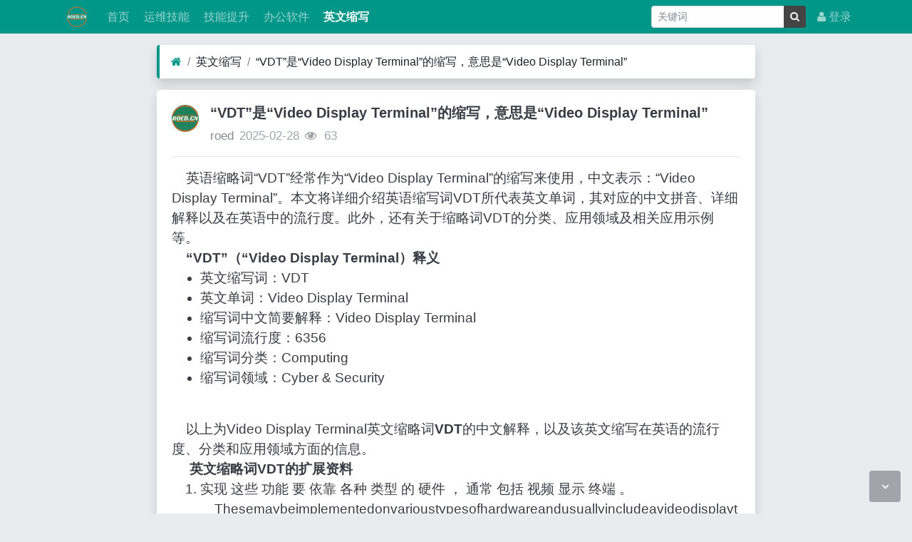

--- FILE ---
content_type: text/html; charset=utf-8
request_url: https://www.dossk.com/read-103270.html
body_size: 5062
content:
<!DOCTYPE html><html lang="zh-cn"><head><meta http-equiv="Content-Type" content="text/html; charset=utf-8" /><meta http-equiv="X-UA-Compatible" content="IE=Edge,chrome=1" /><meta http-equiv="Cache-Control" content="no-transform" /><meta http-equiv="Cache-Control" content="no-siteapp" /><meta name="viewport" content="width=device-width,initial-scale=1,user-scalable=no" /><meta name="referrer" content="origin-when-cross-origin"><meta name="applicable-device" content="pc,mobile" /><meta name="MobileOptimized" content="width" /><meta name="HandheldFriendly" content="true" /><meta name="renderer" content="webkit" /><meta name="keywords" content="“VDT”是“Video Display Terminal”的缩写，意思是“Video Display Terminal”" /><meta name="description" content="英语缩略词“VDT”经常作为“Video Display Terminal”的缩写来使用，中文表示：“Video Display Terminal”。本文将详细介绍英语缩写词VDT所代表英文单词，其对应的中文拼音、详细解释以及在英语中的流行" /><title>“VDT”是“Video Display Terminal”的缩写，意思是“Video Display Terminal”</title><link rel="shortcut icon" href="view/img/favicon.ico" /><link rel="icon" sizes="32x32" href="view/img/favicon.ico"><link rel="Bookmark" href="view/img/favicon.ico" /><link rel="stylesheet" href="view/css/bootstrap.min.css?2.3.0"><link rel="stylesheet" href="view/css/font-awesome.min.css?2.3.0"><link rel="stylesheet" href="view/css/wellcms.css?2.3.0"></head><body> <header class="navbar navbar-expand-lg navbar-dark bg-primary py-1 mb-3" id="header"><div class="container"><button class="navbar-toggler" type="button" data-toggle="collapse" data-target="#nav" aria-controls="navbar_collapse" aria-expanded="false" aria-label="展开菜单"><span class="navbar-toggler-icon"></span></button><a class="navbar-brand text-truncate d-flex flex-wrap" href="./"><img src="view/img/logo.png?2.3.0" class="logo-2" alt="ROED™，连接AI世界！专注于互联网知识分享平台-知识来源于网络运用于网络！容易得-WellCMS"></a><a class="navbar-brand d-block d-lg-none" rel="nofollow" href="user-login.html" aria-label="登录"><i class="icon-user"></i></a><div class="collapse navbar-collapse pt-0" id="nav"><ul class="navbar-nav mr-auto"><li class="nav-item home" fid="0" data-active="fid-0"><a class="nav-link" href="./"><i class="icon-home d-md-none"></i>&nbsp;首页</a></li><li class="nav-item" fid="1" data-active="fid-1"><a class="nav-link" href="list-1.html"><i class="icon-circle-o d-md-none"></i>&nbsp;运维技能</a></li><li class="nav-item" fid="2" data-active="fid-2"><a class="nav-link" href="list-2.html"><i class="icon-circle-o d-md-none"></i>&nbsp;技能提升</a></li><li class="nav-item" fid="3" data-active="fid-3"><a class="nav-link" href="list-3.html"><i class="icon-circle-o d-md-none"></i>&nbsp;办公软件</a></li><li class="nav-item" fid="4" data-active="fid-4"><a class="nav-link" href="list-4.html"><i class="icon-circle-o d-md-none"></i>&nbsp;英文缩写</a></li></ul><ul class="navbar-nav"><li class="nav-item"><div class="form-group px-2 mb-0 mt-1"><form action="operate-search.html" id="form-search"><div class="input-group input-group-sm mb-0"><input type="text" class="form-control" placeholder="关键词" name="keyword" value=""><input type="hidden" name="range" value="1"><div class="input-group-append"><button class="btn btn-secondary btn-search-sm" type="submit" id="submit"><i class="icon-search"></i></button></div></div></form></div></li><li class="nav-item"><a class="nav-link" rel="nofollow" data-modal-title="登录" data-modal-size="md" href="user-login.html"><i class="icon-user"></i>&nbsp;登录</a></li></ul></div></div></header> <div id="body"><div class="container"> <div class="row"><div class="col-lg-9 mx-auto main"><ol class="breadcrumb d-none d-md-flex shadow border-light border-left-primary"><li class="breadcrumb-item"><a href="./" aria-label="首页"><i class="icon-home text-primary"></i></a></li><li class="breadcrumb-item"><a href="list-4.html">英文缩写</a></li><li class="breadcrumb-item active"><a href="read-103270.html" title="“VDT”是“Video Display Terminal”的缩写，意思是“Video Display Terminal”">“VDT”是“Video Display Terminal”的缩写，意思是“Video Display Terminal”</a></li></ol><div class="card card-thread shadow border-white mb-3"><div class="card-body"><div class="media"><div class="position-relative mr-3"><a href="user-1.html" tabindex="-1"><img class="avatar-3" src="view/img/avatar.png"></a></div><div class="media-body subject"><h1 class="h5 text-break font-weight-bold">“VDT”是“Video Display Terminal”的缩写，意思是“Video Display Terminal”</h1><div class="d-flex justify-content-between"><div><span><a href="user-1.html" class="text-muted">roed</a></span><span class="date text-grey ml-2">2025-02-28</span><span class="text-grey ml-2"><i class="icon-eye"></i>&nbsp; 63</span></div><div></div></div></div></div><hr /><div class="message text-break"><div class="myui-panel_hd">
<div class="myui-panel__head active bottom-line clearfix">
<div class="myui-panel_hd">
<div class="myui-panel__head active bottom-line clearfix">

</div>
</div>

<div class="tab-content myui-panel_bd">&nbsp;&nbsp;&nbsp;&nbsp;英语缩略词“VDT”经常作为“Video Display Terminal”的缩写来使用，中文表示：“Video Display Terminal”。本文将详细介绍英语缩写词VDT所代表英文单词，其对应的中文拼音、详细解释以及在英语中的流行度。此外，还有关于缩略词VDT的分类、应用领域及相关应用示例等。<BR>&nbsp;&nbsp;&nbsp;&nbsp;<strong>“VDT”（“Video Display Terminal）释义</strong>      <ul><li>英文缩写词：VDT      </li><li>英文单词：Video Display Terminal      </li><li>缩写词中文简要解释：Video Display Terminal                              </li><li>缩写词流行度：6356      </li><li>缩写词分类：Computing</li><li>缩写词领域：Cyber & Security</li></ul><BR>&nbsp;&nbsp;&nbsp;&nbsp;以上为Video Display Terminal英文缩略词<strong>VDT</strong>的中文解释，以及该英文缩写在英语的流行度、分类和应用领域方面的信息。<BR>&nbsp;&nbsp;&nbsp;&nbsp;

<strong>英文缩略词VDT</b>的扩展资料</strong><ol><li>
实现 这些 功能 要 依靠 各种 类型 的 硬件 ， 通常 包括 视频 显示 终端 。<BR>&nbsp;&nbsp;&nbsp;&nbsp;Thesemaybeimplementedonvarioustypesofhardwareandusuallyincludeavideodisplayterminal.</li>
<li>
视频 显示 终端 的 编辑 系统<BR>&nbsp;&nbsp;&nbsp;&nbsp;Editingsystemforvideodisplayterminal</li>
<li>
视 屏 作业 人员 紧张 水平 的 主要 影响 因素 有 忍耐 性 、 应付 策略 、 控制 源 、 吸烟 指数 。<BR>&nbsp;&nbsp;&nbsp;&nbsp;Andthemajorfactorsinfluencingtheintensityofthestressofthoseworkingatvideodisplayterminalarepatience,taskstrategies,controloriginandtheindexofsmoking.</li>
<li>
近视 眼 LASIK 术 后 远期 单眼 调节 幅度 变化 的 研究 短 时期 VDT 作业 对眼 调节 参数 的 影响<BR>&nbsp;&nbsp;&nbsp;&nbsp;StudyofchangesinamplitudeofaccommodationinlongstageafterLASIKformyopiaEffectsofShort-termVideoDisplayTerminalOperationonOcularAccommodationParameters</li>
<li>
目的 了解 视 屏 显示 终端 （ VDT ） 作业 对 女 职工 生殖 功能 的 影响 。<BR>&nbsp;&nbsp;&nbsp;&nbsp;ObjectiveTostudytheeffectofvideodisplayterminal(VDT)onreproductivefunctionoffemaleoperators.</li>
</li></ol><BR>&nbsp;&nbsp;&nbsp;&nbsp;上述内容是“Video Display Terminal”作为“VDT”的缩写，解释为“Video Display Terminal”时的信息，以及英语缩略词VDT所代表的英文单词，其对应的中文拼音、详细解释以及在英语中的流行度和相关分类、应用领域及应用示例等。<BR>&nbsp;&nbsp;&nbsp;&nbsp;

    </div>
</div>
</div>
“VDT”是“Video Display Terminal”的缩写，意思是“Video Display Terminal”，知识来源于网络运用于网络，仅供学习、交流使用，版权归属原作者所有。【内容仅供参考，请读者自行甄别，以防风险】</div><div><fieldset style="border:1px dashed #008CFF;padding:10px;-moz-border-radius:8px;-webkit-border-radius:8px;border-radius:8px;line-height: 2em;color: #6D6D6D"><legend align="center" style="color:#FFFFFF;width:200px;text-align:center;background-color:#008CFF;">随便看看</legend><div class="turn section"><p><span>上一篇：</span><a href="read-103269.html" title="“HT”是“HyperTransport”的缩写，意思是“超级传输”">“HT”是“HyperTransport”的缩写，意思是“超级传输”</a></p><p><span>下一篇：</span><a href="read-103271.html" title="“CEMLI”是“ConfigurationsCustomization, Extension, Modification, internationalization and Localization, and Integration framework”">“CEMLI”是“ConfigurationsCustomization, Extension, Modification, internationalization and Localization, and Integration framework”</a></p ></div></fieldse></div><div><fieldset style="border:1px dashed #008CFF;padding:10px;-moz-border-radius:8px;-webkit-border-radius:8px;border-radius:8px;line-height: 2em;color: #6D6D6D"><legend align="center" style="color:#FFFFFF;width:200px;text-align:center;background-color:#008CFF;">申明</legend> 1、网站名称：<a href="https://www.roed.cn/" rel="nofollow"><font color="#FF6600">容易得</font></a>&nbsp;网址：<font color="#FF6600">WWW.ROED.CN</font><br /> 2、网站的内容来源于网络，如有侵权，请联系邮箱：185254287#qq.com 本站会在7个工作日内进行删除处理。<br /> 3、转载发布此文目的在于传递分享更多信息，仅代表原作者个人观点，并不代表本站赞同其观点和对其真实性负责。文章内容仅供参考，请读者自行甄别，以防风险。<br /> 4、禁止发布和链接任何有关政治、色情、宗教、迷信、低俗、变态、血腥、暴力以及危害国家安全，诋毁政府形象等违法言论和信息。<br /></fieldse></div><div class="text-center mt-3 text-grey"> 转载请注明原文地址:https://www.dossk.com/read-103270.html</div><div class="plugin d-flex justify-content-center mt-3"></div></div></div><div class="d-none threadlist"><input type="checkbox" name="modtid" value="103270" checked /></div></div></div></div></div><footer class="text-muted small bg-dark py-4 mt-3" id="footer"><div class="container"><div class="row"><div class="col"> CopyRight © 2022 All Rights Reserved  </div><div class="col text-right"> Processed: <b>0.014</b>, SQL: <b>8</b></div></div></div></footer><script src="./lang/zh-cn/lang.js?2.3.0"></script><script src="view/js/jquery.min.js?2.3.0"></script><script src="view/js/popper.min.js?2.3.0"></script><script src="view/js/bootstrap.min.js?2.3.0"></script><script src="view/js/xiuno.js?2.3.0"></script><script src="view/js/bootstrap-plugin.js?2.3.0"></script><script src="view/js/async.min.js?2.3.0"></script><script src="view/js/form.js?2.3.0"></script><script> var debug = DEBUG = 0; var url_rewrite_on = 1; var url_path = './'; var fid = 4; var uid = 0; var gid = 0;  </script><script src="view/js/wellcms.js?2.3.0"></script><a class="scroll-to-top rounded" href="javascript:void(0);"><i class="icon-angle-up"></i></a><a class="scroll-to-bottom rounded" href="javascript:void(0);" style="display: inline;"><i class="icon-angle-down"></i></a><script src="/plugin/mytest_instant/js/instant.page.js"></script></body></html><script async src="https://pagead2.googlesyndication.com/pagead/js/adsbygoogle.js?client=ca-pub-5177925989251199" crossorigin="anonymous"></script><script> var _hmt = _hmt || []; (function() { var hm = document.createElement("script"); hm.src ="https://hm.baidu.com/hm.js?cab64033004863a38ec54d5d13202808"; var s = document.getElementsByTagName("script")[0]; s.parentNode.insertBefore(hm, s); })(); </script> <script> var forum_url = 'list-4.html'; var safe_token = 'qhnN3RPqtttbrFGRidKqSDfP4G4bKpjqUbiTHgGlQYkKsu0hQCT3ORwoVabQdlxl9Q3k7nbJmxveB40fsPhcFg_3D_3D'; var body = $('body'); body.on('submit', '#form', function() { var jthis = $(this); var jsubmit = jthis.find('#submit'); jthis.reset(); jsubmit.button('loading'); var postdata = jthis.serializeObject(); $.xpost(jthis.attr('action'), postdata, function(code, message) { if(code == 0) { location.reload(); } else { $.alert(message); jsubmit.button('reset'); } }); return false; });  function resize_image() { var jmessagelist = $('div.message'); var first_width = jmessagelist.width();  jmessagelist.each(function() { var jdiv = $(this); var maxwidth = jdiv.attr('isfirst') ? first_width : jdiv.width(); var jmessage_width = Math.min(jdiv.width(), maxwidth); jdiv.find('img, embed, iframe, video').each(function() { var jimg = $(this); var img_width = this.org_width; var img_height = this.org_height; if(!img_width) { var img_width = jimg.attr('width'); var img_height = jimg.attr('height'); this.org_width = img_width; this.org_height = img_height; }  if(img_width > jmessage_width) { if(this.tagName == 'IMG') { jimg.width(jmessage_width); jimg.css('height', 'auto'); jimg.css('cursor', 'pointer'); jimg.on('click', function() {  }); } else { jimg.width(jmessage_width); var height = (img_height / img_width) * jimg.width(); jimg.height(height); } } }); }); }  function resize_table() { $('div.message').each(function() { var jdiv = $(this); jdiv.find('table').addClass('table').wrap('<div class="table-responsive"></div>'); }); } $(function() { resize_image(); resize_table(); $(window).on('resize', resize_image); });  var jmessage = $('#message'); jmessage.on('focus', function() {if(jmessage.t) { clearTimeout(jmessage.t); jmessage.t = null; } jmessage.css('height', '6rem'); }); jmessage.on('blur', function() {jmessage.t = setTimeout(function() { jmessage.css('height', '2.5rem');}, 1000); }); $('#nav li[data-active="fid-4"]').addClass('active'); </script><script type="text/javascript"> if (typeof huux_tinymce_default == 'undefined') {  if ($('div.message pre[class*="language-"]')[0]) { $.require_css('./plugin/huux_tinymce/prism/prism.css'); $.require('./plugin/huux_tinymce/prism/prism.js'); } $.require_css('./plugin/huux_tinymce/tinymce/style.css'); } </script> 

--- FILE ---
content_type: text/html; charset=utf-8
request_url: https://www.google.com/recaptcha/api2/aframe
body_size: 267
content:
<!DOCTYPE HTML><html><head><meta http-equiv="content-type" content="text/html; charset=UTF-8"></head><body><script nonce="XciOT6yffXnR0jp-PSHpPw">/** Anti-fraud and anti-abuse applications only. See google.com/recaptcha */ try{var clients={'sodar':'https://pagead2.googlesyndication.com/pagead/sodar?'};window.addEventListener("message",function(a){try{if(a.source===window.parent){var b=JSON.parse(a.data);var c=clients[b['id']];if(c){var d=document.createElement('img');d.src=c+b['params']+'&rc='+(localStorage.getItem("rc::a")?sessionStorage.getItem("rc::b"):"");window.document.body.appendChild(d);sessionStorage.setItem("rc::e",parseInt(sessionStorage.getItem("rc::e")||0)+1);localStorage.setItem("rc::h",'1769202993171');}}}catch(b){}});window.parent.postMessage("_grecaptcha_ready", "*");}catch(b){}</script></body></html>